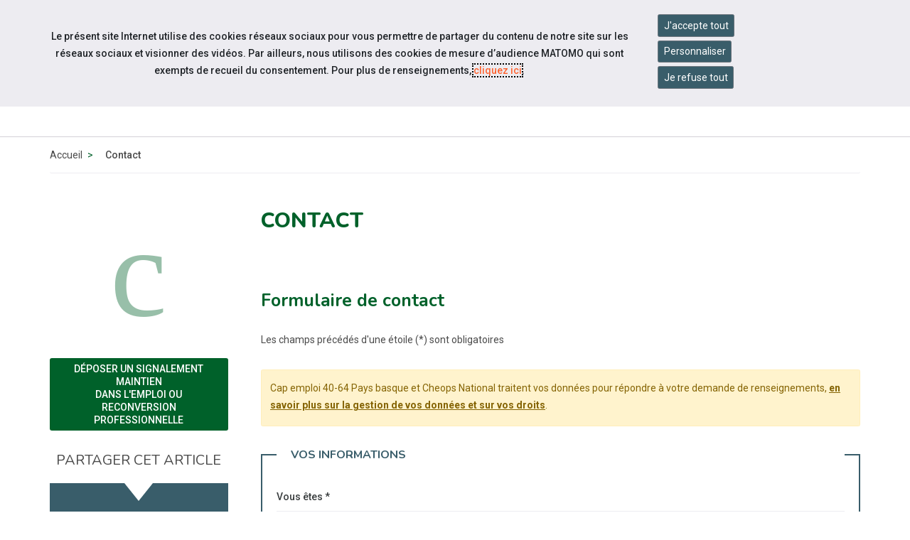

--- FILE ---
content_type: text/html; charset=UTF-8
request_url: https://www.capemploi-40-64pb.com/contact.html
body_size: 15949
content:
<!doctype html>
<html lang="fr">
<head>
  <meta charset="UTF-8">
<meta http-equiv="X-UA-Compatible" content="IE=edge">
<meta name="viewport" content="width=device-width, initial-scale=1, shrink-to-fit=no">
<meta http-equiv="x-ua-compatible" content="ie=edge">



<title>Contact - Cap emploi 40-64 Pays basque </title>
<meta name="description" content=""/>

<META NAME="ROBOTS" CONTENT="INDEX,FOLLOW" />

<meta name="bm-monitoring" content="website" />
<meta name="userid" content="0" />


<base href="https://www.capemploi-40-64pb.com/" />


<!-- source_canonical:1 -->

<link rel="canonical" href="https://www.capemploi-40-64pb.com/contact.html" />





<link rel="apple-touch-icon" sizes="180x180" href="/cap-apple-touch-icon.png">
<link rel="icon" type="image/png" sizes="32x32" href="/cap-favicon-32x32.png">
<link rel="icon" type="image/png" sizes="16x16" href="/cap-favicon-16x16.png">
<link rel="manifest" href="/cap-site.webmanifest">

<link rel="preconnect" href="https://fonts.googleapis.com">
<link rel="preconnect" href="https://fonts.gstatic.com" crossorigin>
<link href="https://fonts.googleapis.com/css2?family=Nunito:ital,wght@0,300;0,400;0,500;0,600;0,700;0,800;0,900;1,300;1,400;1,500;1,600;1,700;1,800;1,900&family=Material+Symbols+Outlined:opsz,wght,FILL,GRAD@20..48,100..700,0..1,-50..200&family=Roboto:ital,wght@0,300;0,400;0,500;0,700;1,300;1,400;1,500;1,700&display=swap" rel="stylesheet">



<link rel="stylesheet" href="/assets/components/minifyx/cache/minify-bm_4d65e6209b.css" type="text/css" />

	<link rel="stylesheet" href="https://www.cheops.ovh/css/couleur-cheops-cap-emploi.css?context_key=capemploi-40-64pb" type="text/css" media="all" />


	<link rel="stylesheet" href="/assets/templates/meridian-cheops-cap-emploi/site-print.css?v=1624954557" type="text/css" media="print" />



<!--



-->


























<script type="application/ld+json">
{
  "@context": "http://schema.org",
  "@type": "Organization",
  "address": {
    "@type": "PostalAddress",
    "addressLocality": "Dax, France",
    "postalCode": "F-40100",
    "streetAddress": "55 rue d’Aspremont"
  },
  "name": "Cap emploi 40-64 Pays basque",
  "telephone": "05 58 56 18 58"
}
</script>



<meta name="ids_page-actualites_cap-emploi" content="3545,3598,3704,3916,3969,4393,4764,5135,6831,7202,7255" />

<!--   contactISO9001:oui/oui/oui -->

<!--  -->







<!-- Matomo -->
<script>
  var _paq = window._paq = window._paq || [];
  /* tracker methods like "setCustomDimension" should be called before "trackPageView" */
  _paq.push(['trackPageView']);
  _paq.push(['enableLinkTracking']);
  (function() {
    var u="//matomo.data-cheops.ovh/";
    _paq.push(['setTrackerUrl', u+'matomo.php']);
    _paq.push(['setSiteId', '61']);
    var d=document, g=d.createElement('script'), s=d.getElementsByTagName('script')[0];
    g.async=true; g.src=u+'matomo.js'; s.parentNode.insertBefore(g,s);
  })();
</script>
<!-- End Matomo Code -->

  




<meta property="og:title" content="Cap emploi 40-64 Pays basque : Contact" />
<meta property="og:description" content="" />
<meta property="og:type" content="article" />
<meta property="og:url" content="https://www.capemploi-40-64pb.com/contact.html" />
<meta property="og:image" content="https://www.capemploi-40-64pb.com/assets/cache/images-cache/templates/meridian-cheops-cap-emploi/images/logotypes/capemploi-40-64pb.607f8485.png" />


<meta property="og:published_time" content="" />
<meta property="og:modified_time" content="" />


<meta name="twitter:card" content="summary" />

  <script type="application/ld+json">
{
      "@context": "https://schema.org",
      "@type": "BreadcrumbList","itemListElement": [ {
        "@type": "ListItem",
        "position": 1,
        "name": "Accueil",
        "item": "https://www.capemploi-40-64pb.com/"
      },{
        "@type": "ListItem",
        "position": 2,
        "name": "Contactez-nous"
      } ]
    }
</script>
</head>

<body id="id4754" class="context-capemploi-40-64pb template20 parentN1_4754  parentN2_4754">
  <div id="page">
	
	<header id="header" class="header-v2">
    <nav class="navbar navbar-expand-md supra" id="topnav" aria-label="Menu outils">

        <div class="container-fluid align-items-stretch">

<div id="navigation_skip" >
  <ul class="nav skip-links sr-only">
	<li>
	  <a id="skip-nav"  href="contact.html#navigation" class="nav-link anchor" data-icone="espace-adherent">
		<span class="icone glyph glyph-menu"></span>
		<span class="nav-link-inner">Aller à la navigation</span>
	  </a>
	</li>
	<li>
	  <a id="skip-content"  href="contact.html#content" class="nav-link anchor" data-icone="espace-adherent">
		<span class="icone glyph glyph-contenu"></span>
		<span class="nav-link-inner">Aller au contenu</span>
	  </a>
	</li>
  </ul><!-- fin.skip-links -->
</div>



            <div class="navbar-nav reseau sociaux form-search form-light">

      








<ul class="navbar-nav nav nav-sociaux">


  <li class="nav-item facebook" data-icone="facebook">
	<a href="https://www.facebook.com/CapemploiLPB" class="nav-link" target="_blank">
	  <span class="icone glyph glyph-fb"></span><span class="sr-only">Accéder à notre page Facebook</span>
	</a>
  </li>


  <li class="nav-item youtube" data-icone="youtube">
	<a href="https://www.youtube.com/channel/UCrCw0KodqEqpPqZcZg9cK-w/videos" class="nav-link" target="_blank">
	  <span class="icone glyph glyph-youtube"></span><span class="sr-only">Accéder à notre page Youtube</span>
	</a>
  </li>


  <li class="nav-item instagram" data-icone="instagram">
	<a href="https://www.instagram.com/capemploi_lpb/" class="nav-link" target="_blank">
	  <span class="icone glyph glyph-instagram"></span><span class="sr-only">Accéder à notre page Instagram</span>
	</a>
  </li>


<li class="nav-item  linkedin" data-icone="linkedin">
	<a href="https://www.linkedin.com/company/capemploilpb/" class="nav-link" target="_blank">
	  <span class="icone glyph glyph-linked-in"></span><span class="sr-only">Accéder à notre page Linkedin</span>
	</a>
  </li>






</ul>

            <button class="navbar-toggler" type="button" data-toggle="collapse" data-target="#nav-right" aria-controls="nav-right" aria-expanded="false" aria-label="Navigation">
              <span class="navbar-toggler-icon"></span>
            </button>




            </div><!-- fin.navbar-nav -->
		<div class="navbar-collapse justify-content-md-end collapse" id="nav-right">
      <ul class="navbar-nav nav nav-right">

		<li class="nav-item" >
		  <div class="dropdown">
			<button class="btn btn-outline-light dropdown-toggle" type="button" id="dropdownMenuButtonReseau" data-toggle="dropdown" aria-haspopup="true" aria-expanded="false">
			  <span class="material-symbols-outlined">travel_explore</span> Sites du réseau
			</button>
			<div class="dropdown-menu" aria-labelledby="dropdownMenuButtonReseau">

			  <a class="dropdown-item" href="https://www.capemploi.info/" title="Découvrez le site de Cap emploi national">Cap emploi national</a>

			  <a class="dropdown-item" href="https://www.cheops-ops.org/" title="Découvrez le site de Cheops national">Cheops national</a>

	
			  <a class="dropdown-item" href="https://www.cheops-nouvelleaquitaine.com/" title="Découvrez le site de Cheops Nouvelle-Aquitaine">Cheops régional</a>
		

			</div>
		  </div>
		</li>


<!--
      <li class="nav-item active" >
        <a href="/contact.html" class="nav-link" data-icone="">
         <span class="material-symbols-outlined">mail</span> <span class="nav-link-inner">Contact</span>
        </a>
      </li>
-->

		<li class="nav-item" >
		  <div class="dropdown">
			<button class="btn btn-outline-light dropdown-toggle" type="button" id="dropdownMenuButtonAccessibilite" data-toggle="dropdown" aria-haspopup="true" aria-expanded="false">
			  <span class="material-symbols-outlined">settings_accessibility</span> Accessibilité
			</button>

			<div class="dropdown-menu" aria-labelledby="dropdownMenuButtonAccessibilite">
			  <a class="dropdown-item" href="accessibilite.html" title="Découvrez">Informations</a>

			  <span class="dropdown-item confortplus"><span id="myconfortplusContainer"></span></span>









			</div>
		  </div>
		</li>




<li class="nav-item" >
  <div class="dropdown">
	<button class="btn btn-outline-light dropdown-toggle" type="button" id="dropdownMenuButton" data-toggle="dropdown" aria-haspopup="true" aria-expanded="false">
	  <span class="material-symbols-outlined">handshake</span> Services en ligne
	</button>
	<div class="dropdown-menu dropdown-menu-right" aria-labelledby="dropdownMenuButton">





<a class="dropdown-item" href="https://www.capemploi-40-64pb.com/emploi/" target="_blank">Consulter les offres d'emploi</a>






<a class="dropdown-item" href="https://www.capemploi-40-64pb.com/espace-employeur/deposez-une-offre/" target="_blank">Déposer une offre d'emploi</a>

















<a class="dropdown-item" href="evenements/deposer-un-evenement.html" target="_blank">Soumettre un événement</a>









<a class="dropdown-item" href="https://www.capemploi-40-64pb.com/espace-candidat/depot-dun-nouveau-formulaire-signalement-maintien.html" target="_blank">Déposer un signalement maintien <span class="d-none d-lg-inline-block">dans l'emploi ou reconversion professionnelle</span></a>










	</div>
  </div>
</li>















      <li class="nav-item last">


		<div class="form-search form-light">
         <form action="resultats-de-recherche.html" method="get" class="search form-inline mt-2 mt-md-0" role="search">
  <input type="hidden" name="id" value="4749" /> 
  <div class="input-group" role="group">
	<input type="text" placeholder="Votre recherche" value="" name="search" class="form-control" aria-label="Saisissez votre recherche ">
	<span class="input-group-btn">
	  <button class="btn" id="ok" type="submit" aria-label="Lancer la recherche">ok</button>
	</span>
  </div>
</form>

	  	</div>


      </li>

      </ul>
			</div>


        </div>
    </nav>


    <nav class="navbar navbar-expand-md supra" id="logo-cta" aria-label="Menu principal">
        <div class="container">
            <button class="navbar-toggler" type="button" data-toggle="collapse" data-target="#collapsing-navbar2" aria-controls="collapsing-navbar2" aria-expanded="false" aria-label="Navigation">
              <span class="navbar-toggler-icon"></span>
            </button>
            <a class="navbar-brand" href="/" title="Retour à la page d'accueil du site Cap emploi 40-64 Pays basque">Cap emploi 40-64 Pays basque</a>
            <div class="navbar-collapse collapse justify-content-end" id="collapsing-navbar2">
            <button class="navbar-toggler" type="button" data-toggle="collapse" data-target="#collapsing-navbar2" aria-controls="collapsing-navbar2" aria-expanded="false" aria-label="Navigation">
              <span class="navbar-toggler-icon"></span>
            </button>

			<div id="navigation">
        <ul class="navbar-nav nav flex-nowrap" aria-label="navigation principale"><li class="nav-item first" id="item4755">
  <a href="qui-sommes-nous/"  class="nav-link"><span class="nav-link-inner">À propos de nous</span></a>

  <button type="button" class="navbar-toggler d-md-none" data-toggle="collapse" data-target="#item4755 > .nav-wrapper" aria-expanded="false" aria-controls="navbar" aria-label="Détails du sous-menu">
    <span class="navbar-toggler-icon"></span>
  </button>

  <div class="nav-wrapper collapse"><ul class="navbar-nav nav flex-nowrap" aria-label="navigation principale"><li class="nav-item first" id="item4757"><a href="qui-sommes-nous/notre-cap-emploi.html"  class="nav-link" >Notre Cap emploi</a></li><li class="nav-item " id="item4756"><a href="qui-sommes-nous/presentation-du-reseau-des-cap-emploi.html"  class="nav-link" >Présentation du réseau des Cap emploi</a></li><li class="nav-item " id="item4758">
  <a href="nos-missions/"  class="nav-link"><span class="nav-link-inner">Tout savoir sur les Cap emploi</span></a>

  <button type="button" class="navbar-toggler d-md-none" data-toggle="collapse" data-target="#item4758 > .nav-wrapper" aria-expanded="false" aria-controls="navbar" aria-label="Détails du sous-menu">
    <span class="navbar-toggler-icon"></span>
  </button>

  <div class="nav-wrapper collapse"><ul class="navbar-nav nav flex-nowrap" aria-label="navigation principale"><li class="nav-item first" id="item4759"><a href="nos-missions/laccompagnement-dans-lemploi.html"  class="nav-link" >L'accompagnement dans l'emploi</a></li><li class="nav-item last" id="item4760"><a href="nos-missions/laccompagnement-vers-lemploi.html"  class="nav-link" >L'accompagnement vers l'emploi</a></li></ul></div>
</li><li class="nav-item " id="item50291"><a href="qui-sommes-nous/presentation-cap-emploi-speciale-partenaires.html"  class="nav-link" >Devenir partenaire</a></li><li class="nav-item last" id="item22737"><a href="recrutement/"  class="nav-link" >Rejoignez notre équipe</a></li></ul></div>
</li><li class="nav-item " id="item13981">
  <a href="espace-candidat/"  class="nav-link"><span class="nav-link-inner">Espace candidat</span></a>

  <button type="button" class="navbar-toggler d-md-none" data-toggle="collapse" data-target="#item13981 > .nav-wrapper" aria-expanded="false" aria-controls="navbar" aria-label="Détails du sous-menu">
    <span class="navbar-toggler-icon"></span>
  </button>

  <div class="nav-wrapper collapse"><ul class="navbar-nav nav flex-nowrap" aria-label="navigation principale"><li class="nav-item first" id="item13983"><a href="emploi/"  class="nav-link" >Consultez les offres d'emploi</a></li><li class="nav-item " id="item13982"><a href="espace-candidat/nos-services.html"  class="nav-link" >Nos services</a></li><li class="nav-item last" id="item17895"><a href="espace-candidat/depot-dun-nouveau-formulaire-signalement-maintien.html"  class="nav-link" >Signalement</a></li></ul></div>
</li><li class="nav-item " id="item13990">
  <a href="espace-employeur/"  class="nav-link"><span class="nav-link-inner">Espace employeur</span></a>

  <button type="button" class="navbar-toggler d-md-none" data-toggle="collapse" data-target="#item13990 > .nav-wrapper" aria-expanded="false" aria-controls="navbar" aria-label="Détails du sous-menu">
    <span class="navbar-toggler-icon"></span>
  </button>

  <div class="nav-wrapper collapse"><ul class="navbar-nav nav flex-nowrap" aria-label="navigation principale"><li class="nav-item first" id="item13992"><a href="espace-employeur/deposez-une-offre/"  class="nav-link" >Déposez une offre</a></li><li class="nav-item " id="item13991"><a href="espace-employeur/nos-services.html"  class="nav-link" >Nos services</a></li><li class="nav-item last" id="item13995"><a href="espace-employeur/depot-dun-nouveau-formulaire-signalement-maintien.html"  class="nav-link" >Signalement</a></li></ul></div>
</li><li class="nav-item " id="item4764"><a href="actualites/"  class="nav-link" >Actualités</a></li><li class="nav-item " id="item39583"><a href="evenements/"  class="nav-link" >Événements</a></li><li class="nav-item " id="item4779">
  <a href="ressources/"  class="nav-link"><span class="nav-link-inner">Ressources</span></a>

  <button type="button" class="navbar-toggler d-md-none" data-toggle="collapse" data-target="#item4779 > .nav-wrapper" aria-expanded="false" aria-controls="navbar" aria-label="Détails du sous-menu">
    <span class="navbar-toggler-icon"></span>
  </button>

  <div class="nav-wrapper collapse"><ul class="navbar-nav nav flex-nowrap" aria-label="navigation principale"><li class="nav-item first" id="item4780">
  <a href="ressources/rapports-d-activite/"  class="nav-link"><span class="nav-link-inner">Rapport d'activité</span></a>

  <button type="button" class="navbar-toggler d-md-none" data-toggle="collapse" data-target="#item4780 > .nav-wrapper" aria-expanded="false" aria-controls="navbar" aria-label="Détails du sous-menu">
    <span class="navbar-toggler-icon"></span>
  </button>

  <div class="nav-wrapper collapse"><ul class="navbar-nav nav flex-nowrap" aria-label="navigation principale"><li class="nav-item first" id="item48850">
  <a href="ressources/rapports-d-activite/2023/"  class="nav-link"><span class="nav-link-inner">2023</span></a>

  <button type="button" class="navbar-toggler d-md-none" data-toggle="collapse" data-target="#item48850 > .nav-wrapper" aria-expanded="false" aria-controls="navbar" aria-label="Détails du sous-menu">
    <span class="navbar-toggler-icon"></span>
  </button>

  <div class="nav-wrapper collapse"><ul class="navbar-nav nav flex-nowrap" aria-label="navigation principale"><li class="nav-item first" id="item48851"><a href="ressources/rapports-d-activite/2023/bilan-2022.html"  class="nav-link" >Bilan 2023</a></li></ul></div>
</li><li class="nav-item last" id="item53817"><a href="ressources/rapports-d-activite/2024.html"  class="nav-link" >2024</a></li></ul></div>
</li><li class="nav-item " id="item7892">
  <a href="ressources/les-temoignages/"  class="nav-link"><span class="nav-link-inner">Témoignages</span></a>

  <button type="button" class="navbar-toggler d-md-none" data-toggle="collapse" data-target="#item7892 > .nav-wrapper" aria-expanded="false" aria-controls="navbar" aria-label="Détails du sous-menu">
    <span class="navbar-toggler-icon"></span>
  </button>

  <div class="nav-wrapper collapse"><ul class="navbar-nav nav flex-nowrap" aria-label="navigation principale"><li class="nav-item first" id="item14216"><a href="ressources/les-temoignages/nadine-begbeder-conseillere-employeurs-and-maintien-dans-lemploi/"  class="nav-link" >Insertion professionnelle : le Stade Montois Rugby s’engage avec Cap emploi</a></li><li class="nav-item " id="item9115"><a href="ressources/les-temoignages/xavier-du-pont-conseiller-emploi-formation.html"  class="nav-link" >Réorientation professionnelle : un nouveau départ vers le métier d’agent thermal</a></li><li class="nav-item " id="item11181"><a href="ressources/les-temoignages/sandrine-jacotey-conseillere-emploi-formation.html"  class="nav-link" >Rebondir après un licenciement pour inaptitude, l'histoire de : Madame B. et l'INSUP.</a></li><li class="nav-item " id="item14839"><a href="ressources/les-temoignages/etude-et-experimentation-en-vue-dun-reclassement-interne,-lhistoire-de-laurence-et-silandes.html"  class="nav-link" >Étude et expérimentation en vue d'un reclassement interne, l'histoire de Laurence et SILANDES</a></li><li class="nav-item " id="item7967"><a href="ressources/les-temoignages/thierry-vincent-conseiller-employeur-et-maintien-dans-lemploi.html"  class="nav-link" >Entreprise engagée : Delpeyrat reçoit le trophée "Sans LimiTH" pour son engagement</a></li><li class="nav-item " id="item7893"><a href="ressources/les-temoignages/anne-gauvrit-conseillere-employeurs-et-maintien-dans-l’emploi-cap-emploi-la-maison.html"  class="nav-link" >Aménagement du poste de travail, l'histoire de : Madame C et l'EHPAD Saint Antoine</a></li><li class="nav-item " id="item7895"><a href="ressources/les-temoignages/nathalie-dulau-conseillere-emploi-formation.html"  class="nav-link" >Réorientation professionnelle : un projet sécurisé vers la réception hôtelière</a></li><li class="nav-item " id="item9412"><a href="ressources/les-temoignages/isabelle-babilotte-conseillere-emploi-formation.html"  class="nav-link" >Un projet relancé, une reconversion réussie : le parcours inspirant de Mme M</a></li><li class="nav-item " id="item14962"><a href="ressources/les-temoignages/delphine-de-oliveira-conseillere-employeurs-and-maintien-dans-lemploi.html"  class="nav-link" >Reconversion réussie : Marie-Christine se forme au métier de secrétaire administrative</a></li><li class="nav-item " id="item18837"><a href="ressources/les-temoignages/anne-gauvrit-conseillere-employeurs-et-maintien-dans-l’emploi.html"  class="nav-link" >Anne Gauvrit - Conseillère employeurs et maintien dans l’emploi</a></li><li class="nav-item " id="item37008"><a href="ressources/les-temoignages/emmanuelle-douieb-conseillere-employeurs-and-maintien-dans-lemploi.html"  class="nav-link" >Arrêt de travail de longue durée : quel accompagnement Cap emploi ?</a></li><li class="nav-item " id="item49712"><a href="ressources/les-temoignages/stef-transport-saint-sever-logistique-aurice.html"  class="nav-link" >Témoignage : STEF Transport Saint-Sever - STEF Logistique Aurice</a></li><li class="nav-item " id="item48852"><a href="ressources/les-temoignages/mesdames,-osez-lindustrie-!-temoignage-de-sylvie.html"  class="nav-link" >Mesdames, Osez l'Industrie ! témoignage de Sylvie</a></li><li class="nav-item " id="item51974"><a href="ressources/les-temoignages/pascal-les-competences-et-les-relations-humaines-avant-le-handicap.html"  class="nav-link" >Pascal : les compétences et les relations humaines avant le handicap</a></li><li class="nav-item " id="item48855"><a href="ressources/les-temoignages/nos-beneficiaires-prennent-la-parole-temoignage-de-laurent.html"  class="nav-link" >Nos bénéficiaires prennent la parole - Témoignage de Laurent</a></li><li class="nav-item " id="item52994"><a href="ressources/les-temoignages/clara-de-linaptitude-a-un-nouveau-projet-professionnel.html"  class="nav-link" >Après l'inaptitude, trouver un métier qui allie passion et adaptation</a></li><li class="nav-item last" id="item55355"><a href="ressources/les-temoignages/julia-un-nouveau-depart-avec-cap-emploi.html"  class="nav-link" >Transition professionnelle : Julia écrit un nouveau chapitre avec Cap emploi</a></li></ul></div>
</li><li class="nav-item last" id="item49275"><a href="ressources/appui-expertise-handicap.html"  class="nav-link" >Appui expertise handicap</a></li></ul></div>
</li><li class="nav-item " id="item4763"><a href="informations-pratiques/"  class="nav-link" >Infos pratiques</a></li><li class="nav-item last active" id="item4754"><a href="contact.html"  class="nav-link" aria-current="page">Contactez-nous</a></li></ul>


            	</div>
            </div>
        </div>
    </nav>
</header>


	
	<main id="maincontent" role="main">
	     
	
      <div class="wrapper wrapper-bandeau wrapper-breadcrumbs d-none d-sm-block">
  <div class="container">
  <nav aria-label="Vous êtes ici">
	<ol class="breadcrumb justify-content-center justify-content-md-start">
	  <li><a href="/">Accueil</a></li><li class="breadcrumb-item active" aria-current="page">Contact</li>
  </ol>
  </nav>
</div><!-- fin.container -->

</div><!-- fin.container -->
	  
	  <div class="wrapper wrapper-article">
		<div class="container">
		  <div class="row row-sm-23">
			
			<div class="col-sm-9 order-last">
			  <div id="content">
				
                <h1>Contact</h1>
				
				



<div class="chapo mb-5">

  <div class="wrapper-chapo">
	<div class="inner-chapo">
	  <div class="inner-contenu-chapo">
		<p></p>
	  </div><!-- fin inner-contenu-chapo -->
	</div><!-- fin inner-chapo -->  
  </div><!-- fin wrapper-chapo -->  

</div><!-- fin.chapo -->


				
				<div class="markdown">
				  



<!--
[$coordonnees]


[$antennes? &id=`4754`]
-->



<h2>Formulaire de contact</h2>
<p class="mb-5">Les champs précédés d'une étoile (*) sont obligatoires</p>

<form action="contact.html" method="post" class="form fieldset" id="form-contact">
  <input type="hidden" name="docEmail" value="1326" />

  <input type="hidden" name="context" value="capemploi-40-64pb" />
  <input type="hidden" name="region" value="Nouvelle-Aquitaine" />
  <input type="hidden" name="structure" value="Cap emploi 40-64 Pays basque" />
  <input type="hidden" name="type" value="cap-emploi" />
  <input type="hidden" name="site_url" value="https://www.capemploi-40-64pb.com/" />
  <input type="hidden" name="label" value="contact : dépôt" />




  <input type="hidden" name="destinataire" id="destinataire" value="contact@capemploi40-64pb.com" />
  <input type="hidden" name="destinataire-cc" id="destinataire-cc" value="" />
  <!-- contact@cheops-nouvelleaquitaine.com -->





<div class="alert alert-warning pt-1">
<p>Cap emploi 40-64 Pays basque et Cheops National traitent vos données pour répondre à votre demande de renseignements, <a href="#" class="modal-traitement-des-donnees-open" aria-label="ouvrir la fenêtre à propos des informations collectées">en savoir plus sur la gestion de vos données et sur vos droits</a>.</p>

</div>


  <fieldset>

    <legend class="h3">Vos informations</legend>

	<div class="form-group row " id="wrapper-typeContact">

  <label class="col-sm-12 control-label" for="typeContact" id="label-typeContact">Vous êtes *</label>


  <div class="col-sm-12">
	<select class="form-control " name="typeContact" id="typeContact" autocomplete="off" required   >
<option value="">Choisir</option>
<option value="partenaire">Je suis partenaire</option>
<option value="employeur">Je suis employeur</option>
<option value="personne en situation de handicap">Je suis une personne en situation de handicap</option>
<option value="autre">autre</option>






	</select>
  </div>
</div>



	<div id="toggle_typeContact-autre" style="display:none">
<div class="form-group row" id="wrapper-type-autre">

	<label class="col col-sm-12 control-label" id="label-type-autre" for="type-autre">Autre, précisez  *</label>

	<div class="col col-sm-12">
	
    <input type="text" class="form-control " id="type-autre" name="type-autre" value="" autocomplete="on"   required    aria-labelledby="label-type-autre error-type-autre" />
	
	<label class="error" for="type-autre" id="error-type-autre"></label>
  </div>
</div>

	</div>


	<div id="toggle_typeContact-employeur" style="display: none;">


		<div class="form-group row row-sm-20" id="wrapper-entreprise-siret">

	<label class="col col-md-6 control-label" for="entreprise-siret" id="label-entreprise-siret">SIRET de l'employeur  <span class="required"></span> </label>

	<div class="col col-md-6">
		<div class="input-group">
		
		
    		<input type="number" class="form-control " id="entreprise-siret" name="entreprise-siret" value="" autocomplete="on"       aria-labelledby="label-entreprise-siret error-entreprise-siret"   />
		
		
		  
		</div><!-- fin.input-group -->

	  

	  	<label class="error" for="entreprise-siret" id="error-entreprise-siret"></label>
  	</div>
</div>


	</div><!-- fin.toggle -->


	<div id="toggle_typeContact-handicape" style="display: none;">





	  <div class="form-group row row-sm-20">
		<label class="col-md-6 control-label" for="type-handicape-boeth">Êtes-vous BOETH ? <span class="required"></span> <span class="badge badge-pill badge-info" role="tooltip" id="tooltip-boeth" data-toggle="tooltip" data-placement="top" title="" data-original-title="BOETH : obligation d'emploi des travailleurs handicapés">?</span></label>
		<div class="col-md-6">
	<div class="form-check ">
  <input class="form-check-input" type="radio" name="type-handicape-boeth" id="type-handicape-boeth-1" value="oui"    >
  <label class="form-check-label " for="type-handicape-boeth-1">
    oui 
  </label>
</div>
	<div class="form-check ">
  <input class="form-check-input" type="radio" name="type-handicape-boeth" id="type-handicape-boeth-2" value="en cours"    >
  <label class="form-check-label " for="type-handicape-boeth-2">
    en cours 
  </label>
</div>
	<div class="form-check ">
  <input class="form-check-input" type="radio" name="type-handicape-boeth" id="type-handicape-boeth-0" value="non"    >
  <label class="form-check-label " for="type-handicape-boeth-0">
    non 
  </label>
</div>
		</div><!-- .col -->
	  </div><!-- .row -->




	  <div class="form-group row row-sm-20">
		<label class="col-md-6 control-label" for="type-handicape-situation">Situation <span class="required"></span></label>
		<div class="col-md-6">
	<div class="form-check ">
  <input class="form-check-input" type="radio" name="type-handicape-situation" id="type-handicape-situation-1" value="en activité"    >
  <label class="form-check-label " for="type-handicape-situation-1">
    en activité 
  </label>
</div>
	<div class="form-check ">
  <input class="form-check-input" type="radio" name="type-handicape-situation" id="type-handicape-situation-2" value="en arrêt de travail"    >
  <label class="form-check-label " for="type-handicape-situation-2">
    en arrêt de travail 
  </label>
</div>
	<div class="form-check ">
  <input class="form-check-input" type="radio" name="type-handicape-situation" id="type-handicape-situation-3" value="demandeur d’emploi"    >
  <label class="form-check-label " for="type-handicape-situation-3">
    demandeur d'emploi 
  </label>
</div>
		</div><!-- .col -->
	  </div><!-- .row -->

	</div><!-- fin.toggle -->





	<div id="toggle_situation-detail" style="display: none;">

	  <div class="form-group row row-sm-20">
		<label class="col-md-6 control-label" for="type-handicape-situation2">Précisez <span class="required"></span></label>
		<div class="col-md-6">
	<div class="form-check ">
  <input class="form-check-input" type="radio" name="type-handicape-situation-detail" id="type-handicape-situation-detail-1" value="salarié"    >
  <label class="form-check-label " for="type-handicape-situation-detail-1">
    salarié 
  </label>
</div>
	<div class="form-check ">
  <input class="form-check-input" type="radio" name="type-handicape-situation-detail" id="type-handicape-situation-detail-2" value="agent de la fonction publique"    >
  <label class="form-check-label " for="type-handicape-situation-detail-2">
    agent de la fonction publique 
  </label>
</div>
	<div class="form-check ">
  <input class="form-check-input" type="radio" name="type-handicape-situation-detail" id="type-handicape-situation-detail-3" value="travailleur indépendant"    >
  <label class="form-check-label " for="type-handicape-situation-detail-3">
    travailleur indépendant 
  </label>
</div>
		</div><!-- .col -->
	  </div><!-- .row -->


		<div class="form-group row row-sm-20" id="wrapper-entreprise-cp">

	<label class="col col-md-6 control-label" for="entreprise-cp" id="label-entreprise-cp">Code postal de l'employeur <span class="badge badge-pill badge-info" role="tooltip" id="tooltip-entreprise-cp"  data-toggle="tooltip" data-placement="top" title="Ce champ doit être un code postal valide composé de 5 chiffres (exemple : 75010)">?</span> <span class="required"></span> </label>

	<div class="col col-md-6">
		<div class="input-group">
		
		
    		<input type="number" class="form-control " id="entreprise-cp" name="entreprise-cp" value="" autocomplete="on" aria-describedby="tooltip-entreprise-cp"     data-rule-minlength="5" minlength="5" data-rule-maxlength="5" maxlength="5"  data-rule-digits="true" digits="true" aria-labelledby="label-entreprise-cp error-entreprise-cp"   />
		
		
		  
		</div><!-- fin.input-group -->

	  

	  	<label class="error" for="entreprise-cp" id="error-entreprise-cp"></label>
  	</div>
</div>






	</div><!-- fin.toggle -->


	<div id="toggle_situation-demandeur" style="display: none;">

	  <div class="form-group row row-sm-20">
		<label class="col-md-6 control-label" for="type-handicape-pe">Êtes-vous inscrit(e) à France Travail ? <span class="required"></span></label>
		<div class="col-md-6">
	<div class="form-check ">
  <input class="form-check-input" type="radio" name="type-handicape-pe" id="type-handicape-pe-1" value="oui"    >
  <label class="form-check-label " for="type-handicape-pe-1">
    oui 
  </label>
</div>
	<div class="form-check ">
  <input class="form-check-input" type="radio" name="type-handicape-pe" id="type-handicape-pe-0" value="non"    >
  <label class="form-check-label " for="type-handicape-pe-0">
    non 
  </label>
</div>
		</div><!-- .col -->
	  </div><!-- .row -->

	</div><!-- fin.toggle -->




<div class="row row-sm-10">
  <div class="col col-sm-6">
	<div class="form-group row" id="wrapper-nom">

	<label class="col col-sm-12 control-label" id="label-nom" for="nom">Votre nom  *</label>

	<div class="col col-sm-12">
	
    <input type="text" class="form-control " id="nom" name="nom" value="" autocomplete="family-name"   required    aria-labelledby="label-nom error-nom" />
	
	<label class="error" for="nom" id="error-nom"></label>
  </div>
</div>

  </div>
  <div class="col col-sm-6">
	<div class="form-group row" id="wrapper-prenom">

	<label class="col col-sm-12 control-label" id="label-prenom" for="prenom">Votre prénom  *</label>

	<div class="col col-sm-12">
	
    <input type="text" class="form-control " id="prenom" name="prenom" value="" autocomplete="given-name"   required    aria-labelledby="label-prenom error-prenom" />
	
	<label class="error" for="prenom" id="error-prenom"></label>
  </div>
</div>

  </div>
</div><!-- fin.row -->
<div class="row row-sm-10">
  <div class="col col-sm-6">
	<div class="form-group row" id="wrapper-email">

	<label class="col-sm-12 control-label" for="email" id="label-email">Votre courriel  <span class="required">*</span> </label>

	<div class="col-sm-12">
	
    <input type="email" class="form-control " id="email" name="email" value="" autocomplete="email"  placeholder="nom@domaine.fr"  required  data-rule-email="true" aria-labelledby="label-email error-email" />
	

	<label class="error" for="email" id="error-email"></label>
  </div>
</div>


  </div>
  <div class="col col-sm-6">
		<div class="form-group row" id="wrapper-confirmation">

	<label class="col-sm-12 control-label" for="confirmation" id="label-confirmation">Confirmation de votre courriel  <span class="required">*</span> </label>

	<div class="col-sm-12">
	
    <input type="email" class="form-control " id="confirmation" name="confirmation" value="" autocomplete="email"  placeholder="nom@domaine.fr"  required  data-rule-equalto="#email" data-rule-email="true" aria-labelledby="label-confirmation error-confirmation" />
	

	<label class="error" for="confirmation" id="error-confirmation"></label>
  </div>
</div>

  </div>
</div><!-- fin.row -->

<div class="row row-sm-10">
  <div class="col col-sm-6">
		<div class="form-group row" id="wrapper-telephone">

	<label class="col col-sm-12 control-label" id="label-telephone" for="telephone">Téléphone  *</label>

	<div class="col col-sm-12">
	
    <input type="text" class="form-control " id="telephone" name="telephone" value="" autocomplete="tel"   required    aria-labelledby="label-telephone error-telephone" />
	
	<label class="error" for="telephone" id="error-telephone"></label>
  </div>
</div>

  </div>

</div><!-- fin.row -->

  </fieldset>

  <fieldset>

    <legend class="h3">Votre adresse</legend>

	<div class="row row-sm-10">
	  <div class="col col-sm-3">
		<div class="form-group row" id="wrapper-numero">

	<label class="col-sm-12 control-label" for="numero" id="label-numero">N° <span class="badge badge-pill badge-info" role="tooltip" id="tooltip-numero"  data-toggle="tooltip" data-placement="top" title="Ce champ ne doit comporter que des chiffres (123)">?</span> <span class="required"></span> </label>

	<div class="col-sm-12">
	
    <input type="number" class="form-control " id="numero" name="numero" value="" autocomplete="on" aria-describedby="tooltip-numero"     data-msg-digits="Ce champ ne doit comporter que des chiffres" aria-labelledby="label-numero error-numero" />
	

	<label class="error" for="numero" id="error-numero"></label>
  </div>
</div>

  </div>
  <div class="col col-sm-3">
	<div class="form-group row " id="wrapper-voie-type">

	<label class="col col-sm-12 control-label" for="voie-type" id="label-voie-type">Type de voie    </label>


	<div class="col col-sm-12">
		<select class="form-control " name="voie-type" id="voie-type" autocomplete="off"     aria-labelledby="label-voie-type error-voie-type" >
<option value="">Choisir un type de voie</option>

<option value="rue">rue</option>
<option value="avenue">avenue</option>
<option value="boulevard">boulevard</option>
<option value="allée">allée</option>
<option value="place">place</option>
<option value="route">route</option>
<option value="cours">cours</option>
<option value="chemin">chemin</option>
<option value="promenade">promenade</option>
<option value="sente">sente</option>
<option value="le bourg">le bourg</option>
<option value="centre">centre</option>
<option value="ctre_cial">ctre cial</option>
<option value="immeuble">immeuble</option>
<option value="impasse">impasse</option>
<option value="lieu-dit">lieu-dit</option>
<option value="lotissement">lotissement</option>
<option value="passage">passage</option>
<option value="résidence">résidence</option>
<option value="rond-point">rond-point</option>
<option value="square">square</option>
<option value="village">village</option>
<option value="za">za</option>
<option value="zac">zac</option>
<option value="zad">zad</option>
<option value="villa">villa</option>
<option value="chaussee">chaussee</option>
<option value="quai">quai</option>
<option value="faubourg">faubourg</option>
<option value="hameau">hameau</option>
<option value="autre">autre</option>
		</select>

	  

		<label class="error" for="voie-type" id="error-voie-type"></label>
	</div>
</div>


	
  </div>
  
  <div class="col col-sm-6">
	<div class="form-group row" id="wrapper-voie">

	<label class="col col-sm-12 control-label" for="voie" id="label-voie">Nom de la voie  <span class="required"></span> </label>

	<div class="col col-sm-12">
		<div class="input-group">
		
		
    		<input type="text" class="form-control " id="voie" name="voie" value="" autocomplete="on"       &autocomplete=`address-level1 aria-labelledby="label-voie error-voie"   />
		
		
		  
		</div><!-- fin.input-group -->

	  

	  	<label class="error" for="voie" id="error-voie"></label>
  	</div>
</div>

  </div>
  
	</div><!-- fin.row -->
	<div class="row row-sm-10">
	  
	  <div class="col col-sm-6">
		<div class="form-group row " id="wrapper-cp">

  <label class="col-sm-12 control-label" for="cp" id="label-cp">Département *</label>


  <div class="col-sm-12">
	<select class="form-control " name="cp" id="cp" autocomplete="postal-code" required   >
<option value="">Choisir</option>

<option value="01" data-destinataire="accueil@capemploi01.org" data-destinataire-cc="">(01) Ain</option>

<option value="02" data-destinataire="contact@capemploi02.fr" data-destinataire-cc="">(02) Aisne</option>

<option value="03" data-destinataire="oheprometheeallier@capemploi03.fr" data-destinataire-cc="">(03) Allier</option>

<option value="04" data-destinataire="secretariat@capemploi04.com" data-destinataire-cc="">(04) Alpes-de-Haute-Provence</option>

<option value="05" data-destinataire="contact@capemploi05.fr" data-destinataire-cc="">(05) Hautes-Alpes</option>

<option value="06" data-destinataire="accueil.sl@capemploi06.com " data-destinataire-cc="">(06) Alpes-Maritimes</option>

<option value="07" data-destinataire="accueil@capemploi07-26.com" data-destinataire-cc="">(07) Ardèche</option>

<option value="08" data-destinataire="capemploi08@capemploi08.com" data-destinataire-cc="">(08) Ardennes</option>

<option value="09" data-destinataire="accueil@capemploi09-31comminges.fr" data-destinataire-cc="">(09) Ariège</option>

<option value="10" data-destinataire="contact@capemploi10.com" data-destinataire-cc="">(10) Aube</option>

<option value="11" data-destinataire="accueil@capemploi11.fr" data-destinataire-cc="">(11) Aude</option>

<option value="12" data-destinataire="capemploi12@capemploi12.fr" data-destinataire-cc="">(12) Aveyron</option>

<option value="13" data-destinataire="accueil@capemploi13.com" data-destinataire-cc="">(13) Bouches du Rhône</option>

<option value="14" data-destinataire="accueil@capemploi14.com" data-destinataire-cc="">(14) Calvados</option>

<option value="15" data-destinataire="accueil@capemploi15.com" data-destinataire-cc="">(15) Cantal</option>

<option value="16" data-destinataire="contact@capemploi16.com" data-destinataire-cc="">(16) Charente</option>

<option value="17" data-destinataire="contact@capemploi17.com " data-destinataire-cc="">(17) Charente Maritime</option>

<option value="18" data-destinataire="infos@capemploi18.com" data-destinataire-cc="">(18) Cher</option>

<option value="19" data-destinataire="secretariat@capemploi19.com" data-destinataire-cc="">(19) Corrèze</option>


<option value="20" data-destinataire="secretariat2a@capemploi-corse.com" data-destinataire-cc="">(2A) Corse du Sud</option>
<option value="20" data-destinataire="secretariat2b@capemploi-corse.com" data-destinataire-cc="">(2B) Haute-Corse</option>

<!--
[$option_departement-destinataire? &departement=`20` &label=`(2A) Corse du Sud`]
[$option_departement-destinataire? &departement=`20` &label=`(2B) Haute-Corse`]
-->
<option value="21" data-destinataire="info@cap-emploi21.com" data-destinataire-cc="">(21) Côte d'Or</option>

<option value="22" data-destinataire="informations@capemploi22.org" data-destinataire-cc="">(22) Côtes d'Armor</option>

<option value="23" data-destinataire="contact@capemploi23.com" data-destinataire-cc="">(23) Creuse</option>

<option value="24" data-destinataire="contact@capemploi24.fr" data-destinataire-cc="">(24) Dordogne</option>

<option value="25" data-destinataire="contact@capemploi25-90.com" data-destinataire-cc="">(25) Doubs</option>

<option value="26" data-destinataire="accueil@capemploi07-26.com" data-destinataire-cc="">(26) Drôme</option>

<option value="27" data-destinataire="contact@capemploi27.com" data-destinataire-cc="">(27) Eure</option>

<option value="28" data-destinataire="contact@capemploi28.com" data-destinataire-cc="">(28) Eure et Loir</option>

<option value="29" data-destinataire="contact@capemploi29.com" data-destinataire-cc="">(29) Finistère</option>

<option value="30" data-destinataire="secretariat@capemploi30.fr" data-destinataire-cc="">(30) Gard</option>

<option value="31" data-destinataire="accueil@capemploi09-31comminges.fr,site@capemploi31.com,contact@capemploi82-31nord.com" data-destinataire-cc="">(31) Haute Garonne</option>

<option value="32" data-destinataire="poleinsertion@capemploi32.com" data-destinataire-cc="">(32) Gers</option>

<option value="33" data-destinataire="contact@capemploi33.org" data-destinataire-cc="">(33) Gironde</option>

<option value="34" data-destinataire="contact@capemploi34.fr" data-destinataire-cc="">(34) Hérault</option>

<option value="35" data-destinataire="contact@capemploi35.com" data-destinataire-cc="">(35) Ille et Vilaine</option>

<option value="36" data-destinataire="contact@capemploi36.com" data-destinataire-cc="">(36) Indre</option>

<option value="37" data-destinataire="accueil@capemploi37.com" data-destinataire-cc="">(37) Indre et Loire</option>

<option value="38" data-destinataire="accueil.fontaine@capemploi38.com " data-destinataire-cc="">(38) Isère</option>

<option value="39" data-destinataire="contact-jura@capemploi39.com" data-destinataire-cc="">(39) Jura</option>

<option value="40" data-destinataire="contact@capemploi40-64pb.com" data-destinataire-cc="">(40) Landes</option>

<option value="41" data-destinataire="contact@capemploi41.org" data-destinataire-cc="">(41) Loir et Cher</option>

<option value="42" data-destinataire="contact@cap-emploi42.com" data-destinataire-cc="">(42) Loire</option>

<option value="43" data-destinataire="accueil@capemploi43.org" data-destinataire-cc="">(43) Haute Loire</option>

<option value="44" data-destinataire="contact@capemploi44.fr" data-destinataire-cc="">(44) Loire Atlantique</option>

<option value="45" data-destinataire="infos@capemploi45.net" data-destinataire-cc="">(45) Loiret</option>

<option value="46" data-destinataire="cap.emploi.lot@capemploi46.com" data-destinataire-cc="">(46) Lot</option>

<option value="47" data-destinataire="contact@capemploi47.com" data-destinataire-cc="">(47) Lot et Garonne</option>

<option value="48" data-destinataire="accueil@capemploilozere.fr" data-destinataire-cc="">(48) Lozère</option>

<option value="49" data-destinataire="secretariat@cap-emploi49.fr" data-destinataire-cc="">(49) Maine et Loire</option>

<option value="50" data-destinataire="contact@capemploi50.com " data-destinataire-cc="">(50) Manche</option>

<option value="51" data-destinataire="contact@capemploi51.com" data-destinataire-cc="">(51) Marne</option>

<option value="52" data-destinataire="accueil.chaumont@capemploi52.com" data-destinataire-cc="">(52) Haute Marne</option>

<option value="53" data-destinataire="accueil@capemploi53.com" data-destinataire-cc="">(53) Mayenne</option>

<option value="54" data-destinataire="accueil@capemploi54.fr" data-destinataire-cc="">(54) Meurthe et Moselle</option>

<option value="55" data-destinataire="contact-barleduc@capemploi55.com" data-destinataire-cc="">(55) Meuse</option>

<option value="56" data-destinataire="contact@capemploi56.fr" data-destinataire-cc="">(56) Morbihan</option>

<option value="57" data-destinataire="secretariat@capemploi57.fr" data-destinataire-cc="">(57) Moselle</option>

<option value="58" data-destinataire="info@capemploi58.com" data-destinataire-cc="">(58) Nièvre</option>

<option value="59" data-destinataire="contact@capemploiflandres-littoral.com,contact@cegh59.fr,accueil@capemploi59lille.com" data-destinataire-cc="">(59) Nord</option>

<option value="60" data-destinataire="contact@capemploi60.org" data-destinataire-cc="">(60) Oise</option>

<option value="61" data-destinataire="alencon@capemploi61.com" data-destinataire-cc="">(61) Orne</option>

<option value="62" data-destinataire="contact@capemploiflandres-littoral.com,contact@capemploipasdecalaiscentre.com" data-destinataire-cc="">(62) Pas de Calais</option>

<option value="63" data-destinataire="capemploi@capemploi63.fr" data-destinataire-cc="">(63) Puy de Dôme</option>

<option value="64" data-destinataire="contact@capemploi40-64pb.com" data-destinataire-cc="">(64) Pyrénées Atlantiques</option>

<option value="65" data-destinataire="contact@capemploi65.com" data-destinataire-cc="">(65) Hautes Pyrénées</option>

<option value="66" data-destinataire="contact@capemploi66.com" data-destinataire-cc="">(66) Pyrénées Orientales</option>

<option value="67" data-destinataire="info@capemploi68-67.com " data-destinataire-cc="">(67) Bas Rhin</option>

<option value="68" data-destinataire="info@capemploi68-67.com " data-destinataire-cc="">(68) Haut Rhin</option>

<option value="69" data-destinataire="contact@handilyonrhone.org" data-destinataire-cc="">(69) Rhône</option>

<option value="70" data-destinataire="infoemploi@capemploi70.com" data-destinataire-cc="">(70) Haute Saône</option>

<option value="71" data-destinataire="macon@capemploi71.com,info@capemploi971.com" data-destinataire-cc="">(71) Saône et Loire</option>

<option value="72" data-destinataire="sce@capemploi72.fr,informations@capemploi972.com. " data-destinataire-cc="">(72) Sarthe</option>

<option value="73" data-destinataire="contact@capemploi73-74.com,capemploi973@apajhguyane.org" data-destinataire-cc="">(73) Savoie</option>

<option value="74" data-destinataire="contact@capemploi73-74.com,infos@capemploi974.fr" data-destinataire-cc="">(74) Haute Savoie</option>

<option value="75" data-destinataire="contact@capemploi75.org" data-destinataire-cc="">(75) Paris</option>

<option value="76" data-destinataire="secretariat@capemploi76lehavre.com,contact@capemploi76rd.fr" data-destinataire-cc="">(76) Seine Maritime</option>

<option value="77" data-destinataire="info@capemploi77.fr" data-destinataire-cc="">(77) Seine et Marne</option>

<option value="78" data-destinataire="contact@capemploi78.fr" data-destinataire-cc="">(78) Yvelines</option>

<option value="79" data-destinataire="capemploi79@capemploi79.com" data-destinataire-cc="">(79) Deux Sèvres</option>

<option value="80" data-destinataire="accueil@capemploi80.com" data-destinataire-cc="">(80) Somme</option>

<option value="81" data-destinataire="accueil@capemploi81.com" data-destinataire-cc="">(81) Tarn</option>

<option value="82" data-destinataire="contact@capemploi82-31nord.com" data-destinataire-cc="">(82) Tarn et Garonne</option>

<option value="83" data-destinataire="secretariat@capemploi83.com" data-destinataire-cc="">(83) Var</option>

<option value="84" data-destinataire="contact@capemploi84.fr" data-destinataire-cc="">(84) Vaucluse</option>

<option value="85" data-destinataire="capemploi@capemploi85.com" data-destinataire-cc="">(85) Vendée</option>

<option value="86" data-destinataire="accueil@capemploi86.fr" data-destinataire-cc="">(86) Vienne</option>

<option value="87" data-destinataire="contact@capemploi87.fr" data-destinataire-cc="">(87) Haute Vienne</option>

<option value="88" data-destinataire="capemploi@capemploi88.com" data-destinataire-cc="">(88) Vosges</option>

<option value="89" data-destinataire="info@capemploi89.com" data-destinataire-cc="">(89) Yonne</option>

<option value="90" data-destinataire="contact@capemploi25-90.com" data-destinataire-cc="">(90) Territoire de Belfort</option>

<option value="91" data-destinataire="contact@capemploi91.com" data-destinataire-cc="">(91) Essonne</option>

<option value="92" data-destinataire="direction@unirh92.org" data-destinataire-cc="">(92) Hauts de Seine</option>

<option value="93" data-destinataire="contact@capemploi93.org" data-destinataire-cc="">(93) Seine Saint Denis</option>

<option value="94" data-destinataire="secretariat.creteil@capemploi94.com" data-destinataire-cc="">(94) Val de Marne</option>

<option value="95" data-destinataire="accueil@capemploi95.org" data-destinataire-cc="">(95) Val d'Oise</option>

<option value="971" data-destinataire="info@capemploi971.com" data-destinataire-cc="">(971) Guadeloupe</option>

<option value="972" data-destinataire="informations@capemploi972.com. " data-destinataire-cc="">(972) Martinique</option>

<option value="973" data-destinataire="capemploi973@apajhguyane.org" data-destinataire-cc="">(973) Guyane</option>

<option value="974" data-destinataire="infos@capemploi974.fr" data-destinataire-cc="">(974) Réunion</option>



	</select>
  </div>
</div>


	  </div>

	  <div class="col col-sm-6">
		<div class="form-group row" id="wrapper-ville">

	<label class="col col-sm-12 control-label" for="ville" id="label-ville">Ville  <span class="required">*</span> </label>

	<div class="col col-sm-12">
		<div class="input-group">
		
		
    		<input type="text" class="form-control " id="ville" name="ville" value="" autocomplete="address-level2"    required   aria-labelledby="label-ville error-ville"   />
		
		
		  
		</div><!-- fin.input-group -->

	  

	  	<label class="error" for="ville" id="error-ville"></label>
  	</div>
</div>

	  </div>
	  
	  
	</div><!-- fin.row -->


  </fieldset>

  <fieldset>

    <legend class="h3">Votre demande</legend>
	<div class="form-group row" id="wrapper-objet">

	<label class="col col-sm-12 control-label" id="label-objet" for="objet">Objet  *</label>

	<div class="col col-sm-12">
	
    <input type="text" class="form-control " id="objet" name="objet" value="" autocomplete="on"   required    aria-labelledby="label-objet error-objet" />
	
	<label class="error" for="objet" id="error-objet"></label>
  </div>
</div>

	<div class="form-group row row" id="wrappermessage">

  <label class="col-12 control-label" for="message">Votre message * </label>

  <div class="col-lg-12">
	<textarea  class="form-control " id="message" name="message"  required></textarea>
	<label class="error" for="message"></label>
  </div>
</div>


  </fieldset>

  <fieldset>
    <legend class="h3">Consentement</legend>

	<div class="form-group row row-sm-20">
      <div class="col-lg-12">
        <label class="checkbox-inline" for="optin_rgpd">
  <input type="checkbox" name="optin_rgpd" id="optin_rgpd"  required  value="oui"   > J'ai lu et j'accepte <a href="https://www.capemploi.info/informations/mentions-legales-commune.html" target="_blank" class="" title="Consulter les CGU (mentions légales) (nouvelle fenêtre)"> les CGU (mentions légales)</a>, la <a href="https://www.capemploi-40-64pb.com/rgpd/politique-de-la-rgpd.html" target="_blank" class="text-lowercase" title="Consulter la politique de la protection des données personnelles (nouvelle fenêtre)"> politique de la protection des données personnelles</a> et la <a href="https://www.capemploi-40-64pb.com/rgpd/politique-des-cookies.html" target="_blank"  title="Consulter la politique des cookies (nouvelle fenêtre)" class="text-lowercase">politique des cookies</a> *
</label>


        <div class="row">
  <div class="col-sm-12">
	<label for="optin_rgpd" class="error"></label>
  </div><!-- fin.col -->
</div><!-- fin.row -->

      </div><!-- .col -->
    </div><!-- .row -->
  </fieldset>

  <div class="form-actions">
    <div class="inner-bouton"><button type="submit" class="btn btn-spinner arrow-right">Envoyer le message</button></div>
  </div>
</form>

<div class="modal fade bd-example-modal-lg modal-bm" id="modal_contact-fin" tabindex="-1" role="dialog" aria-labelledby="Fenêtre de fin suite à une demande de contact" aria-hidden="true">
  <div class="modal-dialog modal-lg modal-dialog-centered">
    <div class="modal-content">
      <div class="modal-header">
        <h3>Merci</h3>
        <button type="button" class="close rgpd_popin_close" data-dismiss="modal" aria-label="Fermer la fenêtre">
          <span aria-hidden="true">&times;</span>
        </button>
      </div>
	  
      <div class="modal-body">
		<div class="row row-12 p-2">
			<div class="col" role="alert">
<p>Votre demande a bien été prise en compte.</p>

<p>Après la fermeture de cette fenêtre, vous serez redirigé vers l'accueil.</p>

			</div>
		</div>
	  </div>
	  <div class="modal-footer">
		<div class="inner-bouton">
		  <a href="/" class="btn arrow-right">Fermer</a>
		</div>
	  </div>
	  
	</div>
  </div>
</div>


<div class="modal fade bd-example-modal-lg modal-bm" id="modal-traitement-des-donnees" tabindex="-1" role="dialog" aria-labelledby="modal-traitement-des-donnees-dialogue-title" aria-hidden="true">
  <div class="modal-dialog modal-lg modal-dialog-centered">
    <div class="modal-content">
      <div class="modal-header">
        <h3 id="modal-traitement-des-donnees-dialogue-title">Informations collectées</h3>
        <button type="button" class="close modal-traitement-des-donnees-close modal-traitement-des-donnees-button-first" data-dismiss="modal" aria-label="Fermer la boîte de dialogue des informations collectées">
          X
        </button>
      </div>

      <div class="modal-body">
		<div class="row row-12 p-2">
			<div class="col">
<p>Les informations collectées font l’objet d’un traitement par Cap emploi 40-64 Pays basque (ou le Cap emploi du département renseigné dans le formulaire)et Cheops National, ayant pour finalité de répondre à votre demande de renseignement. Ce traitement est basé sur votre consentement. Les informations marquées d’un astérisque sont obligatoires et nécessaires. A défaut, Cap emploi ne sera pas en mesure de répondre à votre demande. Ces informations sont à destination exclusive de Cap emploi et seront conservées pendant 2 ans.</p>

<p>Vous pouvez accéder et obtenir copie des données vous concernant, sous certaines conditions, vous pouvez vous opposer au traitement de ces données, en demander la limitation, les faire rectifier ou les faire effacer. Vous pouvez définir des directives relatives à la conservation, à l'effacement et à la communication de vos données à caractère personnel après votre décès. Vous disposez également du droit à la portabilité de vos données.</p>

<p>Pour exercer vos droits, vous pouvez contacter notre Délégué à la protection des données, en justifiant de votre identité, par courrier :</p>

<ul>
<li>À l’attention du Délégué à la Protection des Données <strong>Cheops</strong>, 47 rue Eugène Oudiné, 75013 Paris. Vous pouvez également exercer ces droits en utilisant le formulaire suivant : <a href="https://www.capemploi.info/informations/formulaire-dexercice-des-droits-sur-les-donnees-personnelles/" target="_blank">Formulaire d'exercice des droits sur les données personnelles</a></li>
</ul>

<p>Si vous estimez, après nous avoir contactés, que vos droits sur vos données personnelles ne sont pas respectés, vous pouvez adresser une réclamation à la CNIL <a href="https://www.cnil.fr/">https://www.cnil.fr/</a></p>

			</div>
		</div>
	  </div>
	  
	</div>
  </div>
</div>

				  








				</div><!-- .markdown -->
				
			  </div><!-- #content -->
			</div><!-- .col -->
			
			<div class="col-sm-3 order-first ">
			  <div class="icon-bg glyph glyph-contact2"></div>


<div class="inner-bouton">
  <p><a href="https://www.capemploi-40-64pb.com/espace-candidat/depot-dun-nouveau-formulaire-signalement-maintien.html" class="btn arrow-right btn-target-blank" target="_blank">Déposer un signalement maintien <span class="d-none d-lg-inline-block">dans l'emploi ou reconversion professionnelle</span></a></p>
</div>



			    

  



 

			  <div class="aside_mea_light aside_partager">
  <div class="inner-titre">
    <h2 class="h2">Partager cet article</h2>
  </div><!-- fin.inner -->

  <div class="inner-contenu inner-partage">

	  <div class="shares d-flex  flex-wrap justify-content-around px-0">
		<div class="share-facebook">


		  <a href="#" data-type="facebook" data-autoriser="facebook" class="share-link nav-link facebook csbuttons rgpd_bandeau_parametrage" aria-label="activer les cookies facebook">
			<i class="fa fa-facebook share-logo"></i>
			<span class="sr-only share-label">activer les cookies facebook</span>
		  </a>

		</div>

		<div class="share-linkedin">

		  <a href="#" data-type="linkedin" data-autoriser="linkedin" class="share-link nav-link linkedin csbuttons rgpd_bandeau_parametrage" aria-label="activer les cookies linkedin">
			<i class="fa fa-linkedin share-logo"></i>
			<span class="sr-only share-label">activer les cookies linkedin</span>
		  </a>

		</div>

		<div class="share-twitter">

		  <a href="#" data-type="twitter" data-autoriser="twitter" class="share-link nav-link twitter csbuttons rgpd_bandeau_parametrage" aria-label="activer les cookies twitter">
			<i class="fa fa-twitter share-logo"></i>
			<span class="sr-only share-label">activer les cookies twitter</span>
		  </a>


		</div>

		<div class="share-bluesky">
		  <a href="#" data-type="bluesky"  data-count="false" class="share-link nav-link bluesky csbuttons csbuttons-ok" aria-label="partager sur bluesky">
			<i class="fa fa-bluesky share-logo"></i>

			<!-- svg xmlns="http://www.w3.org/2000/svg" viewBox="0 0 512 512"><path d="M111.8 62.2C170.2 105.9 233 194.7 256 242.4c23-47.6 85.8-136.4 144.2-180.2c42.1-31.6 110.3-56 110.3 21.8c0 15.5-8.9 130.5-14.1 149.2C478.2 298 412 314.6 353.1 304.5c102.9 17.5 129.1 75.5 72.5 133.5c-107.4 110.2-154.3-27.6-166.3-62.9l0 0c-1.7-4.9-2.6-7.8-3.3-7.8s-1.6 3-3.3 7.8l0 0c-12 35.3-59 173.1-166.3 62.9c-56.5-58-30.4-116 72.5-133.5C100 314.6 33.8 298 15.7 233.1C10.4 214.4 1.5 99.4 1.5 83.9c0-77.8 68.2-53.4 110.3-21.8z"/></svg -->
			<span class="sr-only share-label">partager sur bluesky</span>
		  </a>

		</div>

	  </div>

  </div><!-- fin.inner -->
  
  
  
  
</div><!-- fin.wrapper_aside_mea_light -->
			  

			



			</div><!-- .col -->
			
			
		  </div><!-- fin.row -->
		</div><!-- fin.container -->
	  </div><!-- fin.wrapper -->

		<div class="wrapper wrapper-partenaires mt-0 mb-4">
  <div class="container">
  	<hr />
	<div class="inner-titre text-center">


	  <h2>Les partenariats</h2>


	</div>
  </div><!-- fin.container -->
</div><!-- fin.wrapper -->

<div class="wrapper wrapper-diaporama-partenaires">
  <div class="container">

	<div class="inner-diaporama-partenaire">
	  <ul>
<li>
	  <a href="http://travail-emploi.gouv.fr/" target="_blank"><img src="/assets/cache/images-cache/images/cheops/national/partenaires/min-travail-sante-solidarites-cmjn.9779bf58.jpg" alt="Ministère du travail" class="img-responsive" /><span class="sr-only">visiter les site de Ministère du travail (nouvelle fenêtre)</span></a>
	</li>

	<li>
	  <a href="http://www.agefiph.fr/" target="_blank"><img src="/assets/cache/images-cache/images/cheops/national/partenaires/agefiph-logo-cmjn.b0ae8d75.jpg" alt="Agefiph" class="img-responsive" /><span class="sr-only">visiter les site de Agefiph (nouvelle fenêtre)</span></a>
	</li>

	<li>
	  <a href="http://www.fiphfp.fr/" target="_blank"><img src="/assets/cache/images-cache/images/cheops/national/partenaires/fiphfp-logo-2018.1ded5a27.jpg" alt="Fiphfp" class="img-responsive" /><span class="sr-only">visiter les site de Fiphfp (nouvelle fenêtre)</span></a>
	</li>

	<li>
	  <a href="http://www.pole-emploi.fr/accueil/" target="_blank"><img src="/assets/cache/images-cache/images/cheops/national/partenaires/bloc-marque-rf-france-travail-cmjn-horizontal-coul-positif.e38c3d51.jpg" alt="France Travail" class="img-responsive" /><span class="sr-only">visiter les site de France Travail (nouvelle fenêtre)</span></a>
	</li>

	<li>
	  <a href="http://www.defenseurdesdroits.fr/" target="_blank"><img src="/assets/cache/images-cache/images/cheops/national/partenaires/defenseur-des-droits-logo.9ed63b12.jpg" alt="Défenseur des droits" class="img-responsive" /><span class="sr-only">visiter les site de Défenseur des droits (nouvelle fenêtre)</span></a>
	</li>

	<li>
	  <a href="http://www.fagerh.fr/" target="_blank"><img src="/assets/cache/images-cache/images/cheops/national/partenaires/logo-fagerh13.9ed63b12.jpg" alt="Fagerh" class="img-responsive" /><span class="sr-only">visiter les site de Fagerh (nouvelle fenêtre)</span></a>
	</li>

	<li>
	  <a href="http://www.apf.asso.fr/" target="_blank"><img src="/assets/cache/images-cache/images/cheops/national/partenaires/apf-2019.4e2aabe8.png" alt="APF" class="img-responsive" /><span class="sr-only">visiter les site de APF (nouvelle fenêtre)</span></a>
	</li>

	<li>
	  <a href="http://www.unea.fr/" target="_blank"><img src="/assets/cache/images-cache/images/cheops/national/chapo/unea-logo-cmjn-couleur-%28002%29.f7d5ddd6.jpg" alt="Unea" class="img-responsive" /><span class="sr-only">visiter les site de Unea (nouvelle fenêtre)</span></a>
	</li>

	<li>
	  <a href="http://www.oeth.org/" target="_blank"><img src="/assets/cache/images-cache/images/cheops/national/partenaires/logotype-oeth-hd.45b8a02e.jpg" alt="OETH" class="img-responsive" /><span class="sr-only">visiter les site de OETH (nouvelle fenêtre)</span></a>
	</li>

	<li>
	  <a href="https://www.apec.fr/" target="_blank"><img src="/assets/cache/images-cache/images/cheops/national/partenaires/apec-logotype-h-rgb-%281%29.86db8fa2.jpg" alt="APEC" class="img-responsive" /><span class="sr-only">visiter les site de APEC (nouvelle fenêtre)</span></a>
	</li>

	<li>
	  <a href="https://hello-handicap.fr/" target="_blank"><img src="/assets/cache/images-cache/images/cheops/national/partenaires/logo-hh-byhandicap.fr.c4197125.png" alt="Hello Handicap" class="img-responsive" /><span class="sr-only">visiter les site de Hello Handicap (nouvelle fenêtre)</span></a>
	</li>

	<li>
	  <a href="https://www.unml.info/" target="_blank"><img src="/assets/cache/images-cache/images/cheops/national/static/partenariats/ml-logo-long-rvb.c83dfc79.png" alt="UNML" class="img-responsive" /><span class="sr-only">visiter les site de UNML (nouvelle fenêtre)</span></a>
	</li>

	<li>
	  <a href="https://uimm.lafabriquedelavenir.fr/" target="_blank"><img src="/assets/cache/images-cache/images/cheops/national/partenaires/logo-uimm-quadri.87d29c16.jpg" alt="UIMM" class="img-responsive" /><span class="sr-only">visiter les site de UIMM (nouvelle fenêtre)</span></a>
	</li>

	  </ul>
	</div><!-- fin.inner -->

  </div><!-- fin.container -->
</div><!-- fin.wrapper -->



	</main><!-- #maincontent -->
	
	<div class="hr-background  hr-background2"></div>

<footer id="footer" class="wrapper">
  <div class="container">
	<div class="row row-md-15 row-lg-23">
	  
	  <div class="col-12 col-md-3 col1"> 
		
		<ul class="nav flex-md-column coordonnees">

		  <li class="sr-only">Cap emploi 40-64 Pays basque</li>

		  
		  <li class="lieu"> 55 rue d’Aspremont <br />40100 Dax</li>
	
		  <li class=" tel">05 58 56 18 58</li>
		  
		  <li class=" email"> <a href="contact.html">Contactez-nous</a></li>
		</ul>


		  <p class="membre-cheops-v2 mt-3 w-50">Certifié ISO 9001 <img src="/assets/images/cheops/cap-emploi/_commun/contactISO9001.png" alt="Logo Certifié ISO 9001" class="d-block mx-auto" /></p>

		
	  </div><!-- fin.col -->

	  <div class="col-12 col-md-5"> 
		
		<div class="row row-md-15 row-lg-23">
		  <div class="col-12 col-lg-6 col2">
			
			
			<ul class="nav flex-column"><li class="first" id="item4752"><a href="aides.html" >Aides</a></li><li id="item4750"><a href="accessibilite.html" >Informations accessibilité</a></li><li id="item4748"><a href="mentions-legales.html" >Mentions légales et CGU</a></li><li id="item4747"><a href="contact.html" >Contact</a></li><li class="last" id="item4753"><a href="plan-du-site.html" >Plan du site</a></li></ul>
			
			
		  </div><!-- fin.col -->
		  
		  <div class="col-6 col-lg-6 col3">

			
			<ul class="nav flex-column"><li class="first" id="item4788"><a href="rgpd/politique-des-cookies.html" >Politique des cookies</a></li><li id="item4789"><a href="rgpd/politique-de-la-rgpd.html" >Protection des données personnelles</a></li><li class="last" id="item4790"><a href="#" class="rgpd_footer_parametrage" aria-label="ouvrir le fenêtre de paramétrage des cookies">Paramétrage des cookies</a></li><li class="last" id="item31882"><a href="https://www.capemploi.info/informations/formulaire-dexercice-des-droits-sur-les-donnees-personnelles/?context_key=capemploi-40-64pb" class="" aria-label="ouvrir le formulaire d'exercice des droits sur les données personnelles">Droit d’accès à mes données personnelles</a></li></ul>

		  </div><!-- fin.col -->
		</div><!-- fin.row -->
		
	  </div><!-- fin.col -->

	  <div class="col-6 col-md-4 col4 logos-partenaires">
		<div class="row">

		  <div class="col-12">
			<p class="pilote-v2">Cap emploi acteur du réseau pour l’emploi <img src="/assets/templates/meridian-cheops-cap-emploi/images/logotypes/Label_RPE_bleu.png" alt="Réseau pour l'emploi" /></p>
		  </div>


		  <div class="col-12">
			<p class="pilote-v2">Acteur du service public de l'emploi piloté par <img src="/assets/templates/meridian-cheops-cap-emploi/images/pilote-par-v3.png" alt="Ministère du travail, AGEFIPH, FIPHFP et France travail" /></p>
		  </div>
	  	</div>
	  	<div class="row">
		
		<div class="col">
		  <p class="membre-cheops-v2">Membre du réseau Cheops <img src="/assets/templates/meridian-cheops-national/images/cheops-logo.png" alt="Logotype Cheops" /><img src="/assets/templates/meridian-cheops-national/images/logo-cheops-baseline-211.png" width="150" alt="Le réseau Cap emploi" />



		  </p>
		</div>


	  </div>


	  </div><!-- fin.col -->

	  
	</div><!-- fin.row -->
  </div><!-- fin.container -->
</footer><!-- fin.wrapper -->

<div id="rgpd" class="rgpd_v2" style="display:none">
  <div class="container">
  	<div class="alert-dismissible" role="alert" id="cookies">
	  <span tabindex="0" class="alert-start" id="alert-start-bandeau"></span>

	  <div class="row row-md-20  align-items-center">
		<div class="col-9 mb-3">
<p>Le présent site Internet utilise des cookies réseaux sociaux pour vous permettre de partager du contenu de notre site sur les réseaux sociaux et visionner des vidéos. Par ailleurs, nous utilisons des cookies de mesure d’audience MATOMO qui sont exempts de recueil du consentement. Pour plus de renseignements, <a href="https://www.capemploi-40-64pb.com/rgpd/politique-des-cookies.html" target="_blank" class="noCookie" aria-label="Consulter la politique des cookies (nouvelle fenêtre)">cliquez ici</a>.</p>

		</div><!-- fin.col -->
		<div class="col-3">
<div class"d-flex flex-column">
<button type="button" id="rgpd_bandeau_accepte_all" class="d-block btn btn-secondary rgpd_bandeau_accepte_all" aria-label="Accepter tous les cookies">J'accepte tout</button>
<button type="button" id="rgpd_bandeau_parametrage" class="d-block btn btn-secondary rgpd_bandeau_parametrage" aria-label="Personnaliser mes préférences des cookies">Personnaliser</button>

<button type="button" id="rgpd_bandeau_refuse_all" class="d-block btn btn-secondary rgpd_bandeau_refuse_all" aria-label="Refuser tous les cookies">Je refuse tout</button>
</div>
		</div><!-- fin.col -->
	  </div>

	  <span tabindex="0" class="alert-stop"></span>
  	</div><!-- fin#cookies -->
  </div><!-- fin.container -->
</div><!-- fin#rgpd -->


<div class="modal fade bd-example-modal-lg modal-bm" id="rgpd-parametrage" tabindex="-1" role="dialog" aria-labelledby="rgpd-parametrage-dialogue-title" aria-describedby="rgpd-parametrage-dialogue-description" aria-hidden="true">
  <div class="modal-dialog modal-lg modal-dialog-centered">
	<span tabindex="0" class="dialog-start"></span>
    <div class="modal-content">
      <div class="modal-header">
        <h2 id="rgpd-parametrage-dialogue-title" class="text-center mb-0">Personnaliser mes préférences</h2>
        <button type="button" class="close rgpd_popin_close rgpd_button_first"  data-dismiss="modal" aria-label="Fermer la boîte de dialogue de préférences des cookies" title="">
          X
        </button>
      </div><!-- fin.modal-header -->

      <div class="modal-body">
		<div class="les-services">
		  <div class="row row-8 align-items-center">
			<div class="col-xs-12 col-lg-6">
			  <h3 id="rgpd-parametrage-dialogue-description">Préférence pour tous les services</h3>
			</div><!-- fin.col -->
			
			<div class=" col-xs-12 col-lg-6">
			  <div class="form-group row wrapper-boutons" id="wrapper-popin-a">    
				<div class="col col-lg-12 text-right align-middle">
				  <p>
					<a href="#" id="rgpd_popin_accepte_all" class="rgpd_popin_accepte_all">Tout autoriser</a>
					<a href="#" id="rgpd_popin_refuse_all" class="rgpd_popin_refuse_all">Tout interdire</a>
				  </p>
				</div><!-- fin.col -->
			  </div><!-- fin.form-group -->
			</div><!-- fin.col -->
		  </div><!-- fin.row -->
		</div>
		<div class="row">
		  <div class="col col-sm-12">
			
			<h3>Réseaux sociaux</h3>
			
			<fieldset class="row row-8 row-service row-facebook p-0 m-0 d-block">
  <legend class="h4 col-xs-12 col-lg-6 float-left">Facebook, <a href="https://www.facebook.com/policies/cookies/" class="small" target="_blank">voir le site officiel</a></legend>

  <div class="col-xs-12 col-lg-6 float-left">
  <div class="form-group row wrapper-boutons mb-0" id="wrapper-facebook">    
    <div class="col col-lg-12 text-right align-middle">     
    <label class="radio-inline" for="rgpd_pristine_facebook_accepte">
 	<input type="radio" name="rgpd_pristine_facebook" id="rgpd_pristine_facebook_accepte" value="1"       />
	Autoriser
  </label>


    <label class="radio-inline" for="rgpd_pristine_facebook_refuse">
 	<input type="radio" name="rgpd_pristine_facebook" id="rgpd_pristine_facebook_refuse" value="-1"       />
	Interdire
  </label>


    </div><!-- fin.col -->   
  </div><!-- fin.form-group -->
    <!-- [$label_error? &for=`rgpd_pristine_facebook`] -->

  </div><!-- fin.col -->
</fieldset><!-- fin.row -->

			<fieldset class="row row-8 row-service row-linkedin p-0 m-0 d-block">
  <legend class="h4 col-xs-12 col-lg-6 float-left">Linkedin, <a href="https://www.linkedin.com/legal/cookie-policy" class="small" target="_blank">voir le site officiel</a></legend>

  <div class="col-xs-12 col-lg-6 float-left">
  <div class="form-group row wrapper-boutons mb-0" id="wrapper-linkedin">    
    <div class="col col-lg-12 text-right align-middle">     
    <label class="radio-inline" for="rgpd_pristine_linkedin_accepte">
 	<input type="radio" name="rgpd_pristine_linkedin" id="rgpd_pristine_linkedin_accepte" value="1"       />
	Autoriser
  </label>


    <label class="radio-inline" for="rgpd_pristine_linkedin_refuse">
 	<input type="radio" name="rgpd_pristine_linkedin" id="rgpd_pristine_linkedin_refuse" value="-1"       />
	Interdire
  </label>


    </div><!-- fin.col -->   
  </div><!-- fin.form-group -->
    <!-- [$label_error? &for=`rgpd_pristine_linkedin`] -->

  </div><!-- fin.col -->
</fieldset><!-- fin.row -->

			<fieldset class="row row-8 row-service row-twitter p-0 m-0 d-block">
  <legend class="h4 col-xs-12 col-lg-6 float-left">Twitter, <a href="https://help.twitter.com/fr/rules-and-policies/twitter-cookies?lang=browser" class="small" target="_blank">voir le site officiel</a></legend>

  <div class="col-xs-12 col-lg-6 float-left">
  <div class="form-group row wrapper-boutons mb-0" id="wrapper-twitter">    
    <div class="col col-lg-12 text-right align-middle">     
    <label class="radio-inline" for="rgpd_pristine_twitter_accepte">
 	<input type="radio" name="rgpd_pristine_twitter" id="rgpd_pristine_twitter_accepte" value="1"       />
	Autoriser
  </label>


    <label class="radio-inline" for="rgpd_pristine_twitter_refuse">
 	<input type="radio" name="rgpd_pristine_twitter" id="rgpd_pristine_twitter_refuse" value="-1"       />
	Interdire
  </label>


    </div><!-- fin.col -->   
  </div><!-- fin.form-group -->
    <!-- [$label_error? &for=`rgpd_pristine_twitter`] -->

  </div><!-- fin.col -->
</fieldset><!-- fin.row -->

			
			<h3>Vidéos</h3>
			
			<fieldset class="row row-8 row-service row-youtube p-0 m-0 d-block">
  <legend class="h4 col-xs-12 col-lg-6 float-left">Youtube, <a href="https://policies.google.com/privacy?hl=fr&gl=fr" class="small" target="_blank">voir le site officiel</a></legend>

  <div class="col-xs-12 col-lg-6 float-left">
  <div class="form-group row wrapper-boutons mb-0" id="wrapper-youtube">    
    <div class="col col-lg-12 text-right align-middle">     
    <label class="radio-inline" for="rgpd_pristine_youtube_accepte">
 	<input type="radio" name="rgpd_pristine_youtube" id="rgpd_pristine_youtube_accepte" value="1"       />
	Autoriser
  </label>


    <label class="radio-inline" for="rgpd_pristine_youtube_refuse">
 	<input type="radio" name="rgpd_pristine_youtube" id="rgpd_pristine_youtube_refuse" value="-1"       />
	Interdire
  </label>


    </div><!-- fin.col -->   
  </div><!-- fin.form-group -->
    <!-- [$label_error? &for=`rgpd_pristine_youtube`] -->

  </div><!-- fin.col -->
</fieldset><!-- fin.row -->



		  </div>
		</div>
      </div>
	  
	  <div class="modal-footer">
		<div class="inner-bouton">
		  <button type="button" class="rgpd_popin_close_save btn arrow-right rgpd_button_last" data-dismiss="modal">Enregistrer mes préférences</button>
		</div><!-- fin.inner -->
	  </div><!-- fin.modal-footer -->
	  <span tabindex="0" class="dialog-stop"></span>
	</div>
  </div>
</div>


  </div><!-- #page -->

  <!--  js commun -->

<script src="/assets/components/minifyx/cache/minify-bm_f64420078c.js" ></script>



	<script src="https://www.cheops.ovh/js/cap-emploi/commun-cheops-cap-emploi.js" defer></script>
	<script src="https://www.cheops.ovh/js/commun/rgpd-v2.js&#63;http_host=capemploi-40-64pb.com" defer></script>

<!-- 



-->




	<script src="https://www.cheops.ovh/js/commun/accessibilite.js" defer></script>

<!-- js context -->


<script type="text/javascript" src="https://www.cheops.ovh/js/commun/toolbar.js&#63;domain=https://www.capemploi-40-64pb.com"></script>
<script type="text/javascript">
  accessibilitytoolbar_custom = {
  idLinkModeContainer : "myconfortplusContainer",
  cssLinkModeClassName : "nav-link"
  };
</script>


<!-- js page -->

<!-- fin js --> 


  	<script src="https://www.cheops.ovh/js/commun/contact.js?" defer></script>

</body>
</html>

--- FILE ---
content_type: text/css; charset=UTF-8
request_url: https://www.cheops.ovh/css/couleur-cheops-cap-emploi.css?context_key=capemploi-40-64pb
body_size: 1735
content:
/* capemploi-40-64pb // */
#logo-cta .navbar-brand, #footer .col1:before {
    width: 302px;
    height: 84px;
    background: url(/assets/templates/meridian-cheops-cap-emploi/images/logotypes/capemploi-40-64pb.png) no-repeat;
}



/* blanc */

.inner-bouton .btn,
.aside_mea h3.h2,
.aside_mea_light.aside_partager .inner-contenu li a .glyph,
.aside_mea_light.aside_partager .jssocials-share-logo:before
{color: #FFFFFF !important;}


/* ------------------------------------------------------------------------- */
/* >>>>>>>>>>>>>   couleur principale                           <<<<<<<<<<<< */
/* ------------------------------------------------------------------------- */

h3, .h3,
legend,
.subnav > .nav > li.active > a,
.inner-titre .glyph,
.inner-bouton p .glyph.alt,
.pagination .page-item.active .page-link,
.pagination .page-item .page-link:hover,
.pagination .page-item .page-link:focus,
.pagination .page-item .page-link.has-label,
.chapo .inner-illustration + .wrapper-chapo .inner-titre-chapo h2,
#logo-cta .nav > li > a .icone,
.aside_le_reseau .inner-titre p.sousTitre,
.aside_le_reseau .inner-texte p.textLabel,
.pdo1articleAccueil .inner-texte h4,
.pdo1articleAccueil .inner-files,
.migx_chiffre .inner-chiffre,
.migx_chiffre .inner-legende,
.aside_articles p.sousTitre,
.aside_articles .pdo1article .inner-titre h4,
.aside_articles .pdo1article p.thematique,
.markdown strong,
.migx_piece-jointe .inner-files p,
.liste-pdoResources_article_interview p.sousTitre,
.pdo_formation-calendrier .inner-formation .h4,
.aside_mea_articles .aside_mea .inner-titre,
#footer .nav > li.active > a,
#annonces .panel-heading h2,
#annonces .panel-heading p .glyph,
.aside_mea_light.aside_newsletter .inner-contenu .input-group button,
.aside_a_la_une .migx_video p
{color: #395d6a;}



.aside_a_la_une .inner-texte:before,
.aside_a_la_une .inner-texte:after,
.inner-diaporama-partenaire .bx-controls-direction .bx-prev:before
{border-right-color: #395d6a;}

th,
.inner-bouton .btn.alt,
.bx-pager .bx-pager-link.active,
.bx-pager .bx-pager-link:hover,
.bx-pager .bx-pager-link:focus,
#topnav,
.aside_a_la_une .inner-texte,
.aside_mea_articles .aside_mea .inner-bouton p .d-block,
.aside_mea_light.aside_partager .inner-contenu,
.aside_mea_light.aside_newsletter .inner-contenu,
.aside_mea_light.aside_partager .share-logo:after,
.markdown p > strong > em > a,
.markdown .wrapperDiaporama.wrapperDiaporama-slider,
#topnav .form-search .input-group:before,
.interview,
.skip-links,
#annonces .panel-heading h2 a:before,
#annonces .panel-heading h2 a:after
{background-color: #395d6a;}

.inner-bouton .btn.alt.arrow-right:after,
.inner-diaporama-partenaire .bx-controls-direction .bx-next:before,
.migx_piece-jointe .inner-files:before,
.pdo_formation-calendrier .inner-infos:before
{border-left-color: #00612A;}


.aside_a_la_une .inner-texte:before,
.aside_a_la_une .inner-texte:after
{border-right-color: #395d6a;}

.inner-diaporama-partenaire .bx-controls-direction .bx-prev:before
{border-right-color: #00612A;}

.markdown .wrapperDiaporama.wrapperDiaporama-slider .migx_diaporama-slider p:before,
.markdown .wrapperDiaporama.wrapperDiaporama-slider .migx_diaporama-slider p:after,
.subnav.subnav-mobile.show > button:after
{border-bottom-color: #00612A;}

.subnav.subnav-mobile > button:after
{border-top-color: #00612A;}

.bx-pager .bx-pager-link.active,
.bx-pager .bx-pager-link:hover,
.bx-pager .bx-pager-link:focus
{border-color: #bac600; background-color:#FFF}



.pagination .page-item .page-link.has-label:hover,
.pagination .page-item .page-link.has-label:focus,
.cta.hover p strong,
.cta.focus p strong
{color: #bac600;}

.inner-bouton .btn.alt:hover,
.inner-bouton .btn.alt:focus,
.markdown p > strong > em > a:hover,
.markdown p > strong > em > a:focus
{background-color: #bac600;}

.inner-bouton .btn.alt.arrow-right:hover:after,
.inner-bouton .btn.alt.arrow-right:focus:after,
.inner-diaporama-partenaire .bx-controls-direction .bx-next:hover:before,
.inner-diaporama-partenaire .bx-controls-direction .bx-next:focus:before
{border-left-color: #bac600;}

.inner-diaporama-partenaire .bx-controls-direction .bx-prev:hover:before,
.inner-diaporama-partenaire .bx-controls-direction .bx-prev:focus:before
{border-right-color: #bac600;}

/* ------------------------------------------------------------------------- */
/* >>>>>>>>>>>>>   couleur secondaire                           <<<<<<<<<<<< */
/* ------------------------------------------------------------------------- */

.inner-bouton p .glyph,
.breadcrumb > .breadcrumb-item:before,
#footer .nav > li.lieu:before,
#footer .nav > li.tel:before,
#footer .nav > li.email:before,
.template18 .aside_articles .pdo1article p.date,
.template18 .aside_articles .pdo1article p.thematique,
.subnav > .nav > li > a:hover,
.cta p strong
{color: #00612A;}

.inner-bouton .btn,
.template21 .aside_articles .pdo1article .inner-bouton p,
.aside_mea_articles .aside_mea .inner-titre,
.aside_mea_articles .col-sm-6 + .col-sm-6 .aside_mea .inner-titre,
ul > li:before,
.migx_chiffre .inner-chiffre:after,
.panel-group .panel:after,
.aside_mea_light.aside_newsletter .inner-contenu .input-group button,
.subnav > .nav > li.active > a:before,
.cta p span
{background-color: #00612A;}



.migx_chiffre .chiffre
{border-color: #00612A;}

.panel-heading h2 a:after,
#annonces .panel-heading h2
{border-bottom-color: #00612A;}

.panel-heading h2 a.collapsed:after
{border-top-color: #00612A;}




#logo-cta .nav > li.active > a .icone,
#logo-cta .nav > li > a:hover .icone,
#logo-cta .nav > li > a:focus .icone,
.icon-bg,
.subnav > .nav > li > a:focus,
.breadcrumb > li > a:hover,
.breadcrumb > li > a:focus,
a:hover, a:focus
{color: #00612A;}

h1, .h1,
.inner-bouton p.more
{color: #00612A;}

h2, .h2
{color: #00612A;}


.inner-bouton .btn.arrow-right:after,
.template21 .aside_articles .pdo1article .inner-bouton p:after
{border-left-color: #00612A;}

#logo-cta .nav > li.active > a .nav-link-inner:after {background-color: #00612A;}


/* ------------------------------------------------------------------------- */
/* >>>>>>>>>>>>>   couleur secondaire hover                     <<<<<<<<<<<< */
/* ------------------------------------------------------------------------- */


.inner-bouton .btn:hover,
.inner-bouton .btn:focus,
.bx-pager .bx-pager-link,
.chapo .wrapper-chapo:before,
.chapo .wrapper-chapo:after,
.aside_mea_light.aside_newsletter .inner-contenu .input-group button:hover,
.aside_mea_light.aside_newsletter .inner-contenu .input-group button:focus,
.cta.hover p span,
.cta.focus p span
{background-color: #bac600;}

#footer .nav > li:before
{border-left-color: #bac600;}


.coordonnees > li:before {
    color: #bac600 !important;
}

.inner-bouton .btn.arrow-right:hover:after,
.inner-bouton .btn.arrow-right:focus:after
{border-left-color: #bac600;}

.bx-pager .bx-pager-link
{border-color: #bac600;}


ul > li:before { background: #bac600;}


/* ------------------------------------------------------------------------- */
/* >>>>>>>>>>>>>   svg                                          <<<<<<<<<<<< */
/* ------------------------------------------------------------------------- */

@media only screen and (max-width : 767px) {
  #collapsing-navbar2 .navbar-toggler-icon {background-image: url("data:image/svg+xml;charset=utf8,%3Csvg viewBox='0 0 30 30' xmlns='http://www.w3.org/2000/svg'%3E%3Cpath stroke='%23395d6a' stroke-width='3' stroke-linecap='round' stroke-miterlimit='10' d='M 2 2 L 28 28 M 2 28 L 28 2'/%3E%3C/svg%3E");}

  .navbar-toggler-icon {background-image: url("data:image/svg+xml;charset=utf8,%3Csvg viewBox='0 0 30 30' xmlns='http://www.w3.org/2000/svg'%3E%3Cpath stroke='%23395d6a' stroke-width='3' stroke-linecap='round' stroke-miterlimit='10' d='M4 6h22M4 15h22M4 24h22'/%3E%3C/svg%3E");}
}


/* ------------------------------------------------------------------------- */
/* >>>>>>>>>>>>>   ajout contraste                              <<<<<<<<<<<< */
/* ------------------------------------------------------------------------- */



--- FILE ---
content_type: text/javascript; charset=UTF-8
request_url: https://www.cheops.ovh/js/commun/contact.js?
body_size: 978
content:
$(function() {



    $("select[name='typeContact']").change(function() {
    if($("option:selected", this).attr("value") == 'autre') {
      $("#toggle_typeContact-autre").slideDown();
    } else {
      $("#toggle_typeContact-autre").slideUp();
      $("#toggle_typeContact-autre select").val('');
    }
  });

    $("select[name='typeContact']").change(function() {
    if($("option:selected", this).attr("value") == 'personne en situation de handicap') {
      $("#toggle_typeContact-handicape").slideDown();
    } else {
      $("#toggle_typeContact-handicape").slideUp();
      $("#toggle_typeContact-handicape select").val('');
    }
  });

    $("select[name='typeContact']").change(function() {
    if($("option:selected", this).attr("value") == 'employeur') {
      $("#toggle_typeContact-employeur").slideDown();
    } else {
      $("#toggle_typeContact-employeur").slideUp();
      $("#toggle_typeContact-employeur select").val('');
    }
  });

  $("input[name='type-handicape-situation']").click(function(e) {
    if( ($(this).val() == 'en activité') || ($(this).val() == 'en arrêt de travail')){
      $("#toggle_situation-detail").slideDown();
    } else {
      $("#toggle_situation-detail").slideUp();
      $("#toggle_situation-detail input").prop('checked',false);
    }

    if( ($(this).val() == 'demandeur d’emploi') ){
      $("#toggle_situation-demandeur").slideDown();
    } else {
      $("#toggle_situation-demandeur").slideUp();
      $("#toggle_situation-demandeur input").prop('checked',false);
    }

  });



  jQuery.validator.addMethod("telephoneFR", function(value, element) {
    return this.optional(element) || /^(01|02|03|04|05|06|07|08|09)[0-9]{8}$/.test(value);
  }, 'Veuillez fournir un numéro de téléphone valide.');





  $("#form-contact").validate({
    submitHandler: function(form) {
	    if( ($('#typeContact').val()=='handicape') || ($('#typeContact').val()=='employeur') ){
		    var d=$('option:selected',$('#cp')).data('destinataire');
			var dcc=$('option:selected',$('#cp')).data('destinataire-cc');
			$('#destinataire').val(d);
			$('#destinataire-cc').val(dcc);
	    }
		
  $(".btn-spinner").attr('disabled', 'disabled');
  $(".btn-spinner").prepend('<span class="spinner-border" role="status" aria-hidden="true" style="width:1.5rem; height:1.5rem"></span> ');




      $.ajax({ 
        type: "POST",
        url: "https://www.cheops.ovh/php/json.json?snippet=contact&action=contact_save",
        async: false,
        data: $("#form-contact").serialize(),
        dataType : 'json',
        success: function(d){
          //document.location=$("#form-contact").attr('action')+"?idc="+d['contact'].contact_code;
		  console.log ("envoyé");
		  
		  $(".btn-spinner").hide();
		  $("#modal_contact-fin").modal("show");
        }
      });
    },
    rules: {
      telephone: {
        required: true,
        telephoneFR: true
      }
    },
	errorPlacement: function(error, element) {
  		var errorClass = ".form-group";

  		if(element.closest(errorClass).length) {
  			error.appendTo(element.closest(errorClass));
  		} else {
  			error.appendTo(element.parent());
  		}
  	}



  });
});